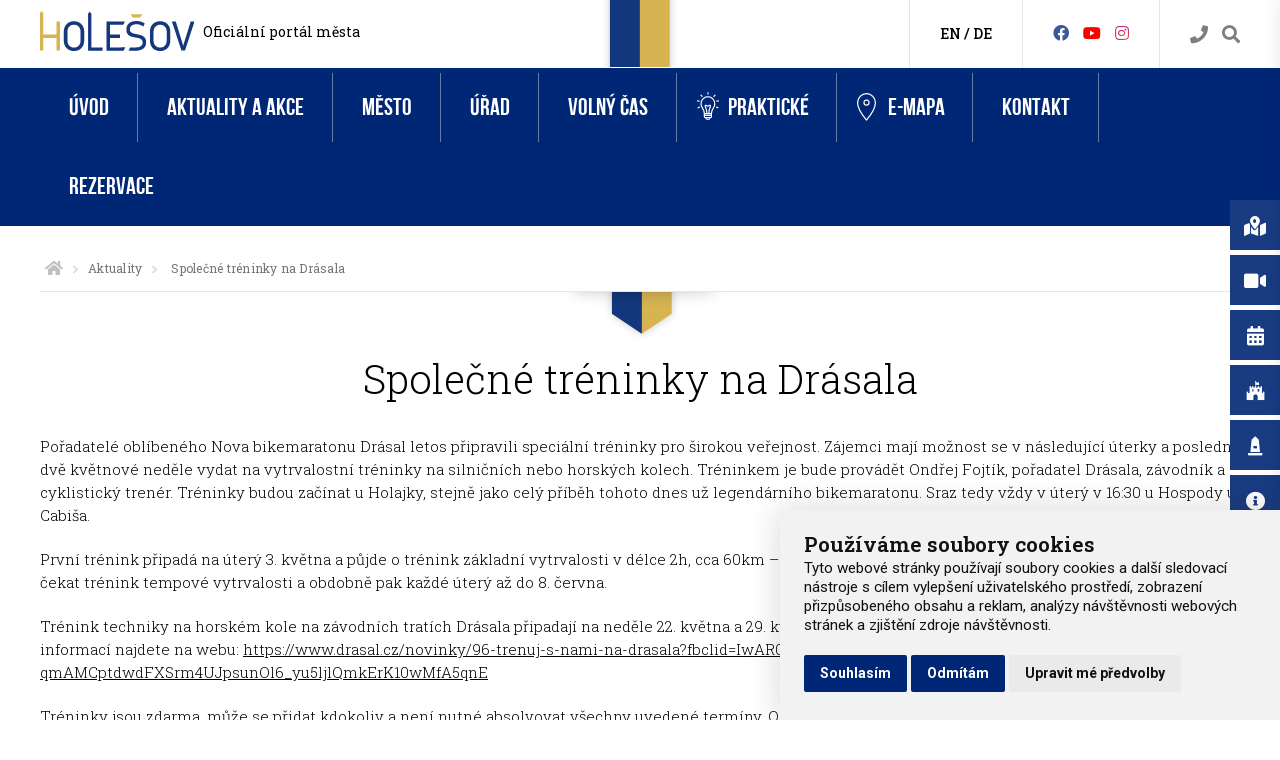

--- FILE ---
content_type: text/html; charset=utf-8
request_url: https://www.holesov.cz/3079-spolecne-treninky-na-drasala.html
body_size: 13408
content:
    <!doctype html>
    <html lang="cs" dir="ltr">
  
    <head>
      <meta charset="UTF-8">
      <meta name="robots" content="index, follow">
      <meta name="author" content="Raab Computer" />
      <meta name="viewport" content="width=device-width, initial-scale=1.0, maximum-scale=1.0, user-scalable=0">
      <meta name="description" content="Město Holešov - oficiální web obce." />
      <meta name="keywords" content="holešov, městský úřad, kultura, zábava" />
      <meta property="fb:app_id" content="754007748089146" />
      <meta property="og:type" content="website" />
      <meta property="og:url" content="https://www.holesov.cz/3079-spolecne-treninky-na-drasala.html" />
      <meta property="og:title" content="Společné tréninky na Drásala" />
            <meta property="og:image" content="https://www.holesov.cz/design/facebook_cover.png" />
      <meta property="og:description" content="Město Holešov - oficiální web obce." />
      <script type='application/ld+json'>
        {
          "@context": "http://www.schema.org",
          "@type": "GovernmentOrganization",
          "name": "Společné tréninky na Drásala",
          "url": "https://www.holesov.cz/3079-spolecne-treninky-na-drasala.html",
          "logo": "https://www.holesov.cz/design/holesov_logo.svg",
          "image": "https://www.holesov.cz/design/facebook_cover.png",
          "description": "Město Holešov - oficiální web obce.",
          "address": {
            "@type": "PostalAddress",
            "streetAddress": "Masarykova 628",
            "addressLocality": "Holešov",
            "addressRegion": "Zlínský kraj",
            "postalCode": "76901",
            "addressCountry": "Česká republika"
          },
          "geo": {
            "@type": "GeoCoordinates",
            "latitude": "49.3305993",
            "longitude": "17.5802213"
          },
          "hasMap": "https://www.google.cz/maps/place/Hole%C5%A1ov+-+M%C4%9Bstsk%C3%BD+%C3%9A%C5%99ad/@49.3305993,17.5802213,17.5z/data=!4m5!3m4!1s0x0:0x251cda8ec6ab3e46!8m2!3d49.3311712!4d17.5813202?hl=en",
          "contactPoint": {
            "@type": "ContactPoint",
            "telephone": "00420573521111"
          }
        }
      </script>
      <title>Společné tréninky na Drásala</title>
      <link rel="shortcut icon" href="/favicon.ico" />
      <style>
        @font-face {
          font-family: 'bebas_neue_regularregular';
          font-weight: 300;
          font-style: normal;
          src: url('/css/fonts/bebasneue_regular/bebasneue-webfont.eot');
          src: url('/css/fonts/bebasneue_regular/bebasneue-webfont.eot') format('embedded-opentype'),
            url('/css/fonts/bebasneue_regular/bebasneue-webfont.woff') format('woff'),
            url('/css/fonts/bebasneue_regular/bebasneue-webfont.ttf') format('truetype'),
            url('/css/fonts/bebasneue_regular/bebasneue-webfont.svg#BebasNeueRegular') format('svg');
        }
      </style>
      <link href="https://fonts.googleapis.com/css?family=Roboto:300,400,500,600,700&amp;subset=latin,latin-ext" rel="stylesheet" />
      <link href="https://fonts.googleapis.com/css?family=Roboto%20Slab:100,300,400,500,600&amp;subset=latin,latin-ext" rel="stylesheet" />
      <!-- Contribution: icons from https://linearicons.com -->
      <link rel="stylesheet" href="https://cdn.linearicons.com/free/1.0.0/icon-font.min.css">
      <link href="/js/blueimp_gallery/blueimp-gallery.css" rel="stylesheet" />
      <link href="/js/owlcarousel/owl.carousel.css" rel="stylesheet" />
      <link href="/js/table_sorter/jquery.tablesorter.css" rel="stylesheet" />
      <link href="/js/remodal/remodal.css" rel="stylesheet" />
      <!-- Awesome font -->
      <link href="/fontawesome/css/all.css?v=2.1" rel="stylesheet">

      <link href="/css/screen.css?v=2.1" rel="stylesheet" />
      
      <!-- Cookie Consent by https://www.FreePrivacyPolicy.com -->
      <script type="text/javascript" src="/js/cookie-consent.js" charset="UTF-8"></script>
      <script type="text/javascript" charset="UTF-8">
        document.addEventListener('DOMContentLoaded', function() {
          cookieconsent.run({
            "notice_banner_type": "simple",
            "consent_type": "express",
            "palette": "light",
            "language": "cs",
            "page_load_consent_levels": ["strictly-necessary"],
            "notice_banner_reject_button_hide": false,
            "preferences_center_close_button_hide": false,
            "website_name": "holesov.cz",
            "website_privacy_policy_url": "https://www.holesov.cz/pouzivani-cookies"
          });
        });
      </script>

      <!-- Google tag (gtag.js) -->
      <!--script async type="text/plain" cookie-consent="tracking" src="https://www.googletagmanager.com/gtag/js?id=G-91PG869R0T"></script>
      <script async type="text/plain" cookie-consent="tracking"> window.dataLayer = window.dataLayer || []; function gtag(){dataLayer.push(arguments);} gtag('js', new Date()); gtag('config', 'G-91PG869R0T'); </script-->

      <!-- Google tag (gtag.js) -->
      <script async src="https://www.googletagmanager.com/gtag/js?id=G-JYVYYR0KC3"></script>
      <script>
        window.dataLayer = window.dataLayer || [];

        function gtag() {
          dataLayer.push(arguments);
        }
        gtag('js', new Date());
        gtag('config', 'G-JYVYYR0KC3');

        gtag('consent', 'default', {
          'ad_storage': 'denied',
          'ad_user_data': 'denied',
          'ad_personalization': 'denied',
          'analytics_storage': 'denied'
        });
      </script>

      <script type="text/plain" cookie-consent="tracking">
        gtag('consent', 'default', {
            'ad_storage': 'granted',
            'ad_user_data': 'granted',
            'ad_personalization': 'granted',
            'analytics_storage': 'granted'
        });
    </script>

      <!--script async type="text/plain" cookie-consent="tracking">
          (function(i,s,o,g,r,a,m){i['GoogleAnalyticsObject']=r;i[r]=i[r]||function(){
      (i[r].q=i[r].q||[]).push(arguments)},i[r].l=1*new Date();a=s.createElement(o),
      m=s.getElementsByTagName(o)[0];a.async=1;a.src=g;m.parentNode.insertBefore(a,m)
      })(window,document,'script','https://www.google-analytics.com/analytics.js','ga');
      ga('create', 'UA-6563527-15', 'auto');
      ga('send', 'pageview');
    </script-->

      <noscript>Cookie Consent by <a href="https://www.freeprivacypolicy.com/free-privacy-policy-generator/" rel="nofollow noopener">Free Privacy Policy website</a></noscript>
    </head>

  
    <body>
      <div id="search-nav" role="search" arial-label="search" style="display:none;">
        <label for="search-box" class="pane-heading">Vyhledávání</label>
        <a href="#search-close!" class="close-nav-listener" data-goto="-370px" data-direction="right"><img id="search-close" src="/design/icon/close.svg" alt="close" /></a>
        <p><input id="search-box" type="text" name="search" value="" placeholder="Hledejte .." /></p>
        <ul id="search-nav-results" class="search-nav-results"></ul>
      </div>
      <div class="layout-row header-bar not-frontpage">
        <div class="layout-content">

          <section class="left">
            <a href="#!" class="mobile-nav-listener" data-slide-from="left" data-slide-selector="main-mobile-nav">
              <img src="/design/icon/hamburger_menu.svg" alt="hamburger menu" />
            </a>      
            <a class="holesov-header-heading-img" href="/">
              <img src="/design/logo_small.svg" alt="Logo Holešov" />
            </a>
            <span class="holesov-header-heading-2">
              <a href="/" title="Oficiální stránky města Holešova">Oficiální portál města</a>
            </span>
          </section>

          <section class="middle-category"></section>

          <section class="right">
            <div class="search">
              <a href="/telefonni-seznam-meu" class="search-contact" title="Přejděte na kontakty" aria-label="Kontakty"><i class="fa fa-phone" aria-hidden="true"></i></a>
              <a href="#search-nav!" class="search-listener" data-slide-from="right" data-slide-selector="search-nav"
                title="Vyhledávejte na webu" aria-label="Vyhledávání"><i class="fa fa-search" aria-hidden="true"></i></a>
            </div>
            <div class="social">
              <a class="header-icon" href="//www.facebook.com/holesov" target="_blank" aria-label="Facebook" title="Facebook"><i class="fab fa-facebook" aria-hidden="true"></i></a>
              <a class="header-icon" href="https://www.youtube.com/@mestoholesov5110" target="_blank" aria-label="HolešovTV" title="HolešovTV"><i class="fab fa-youtube" aria-hidden="true"></i></a>
              <a class="header-icon" href="https://www.instagram.com/mesto_holesov/" target="_blank" aria-label="Instagram" title="Instagram"><i class="fab fa-instagram" aria-hidden="true"></i></a>
            </div>
            <div class="translate">
              <a class="button-translate-to notranslate" data-translate-to="0" href="#!"
                title="View English version of this website">EN</a> / <a class="button-translate-to notranslate"
                data-translate-to="1" href="#!" title="View German version of this website">DE</a>
            </div>
          </section>
        </div>
      </div>
            <div role="navigation" area-label="main navigation" class="layout-row header-big-menu" >
        <div class="layout-content">
          <ul class="main-nav">
<li>
<a href="/uvod">Úvod</a>
</li>
<li class="has-dropdown">
<a href="/aktuality-a-akce">Aktuality a akce</a>
<ul class="main-dropdown-nav">
<div class="nav--col-third"><li>
<a href="/aktuality">Aktuality</a>
<ul class="main-dropdown-children-nav">
<li>
<a href="/archiv-aktualit">Archiv aktualit</a>
</li>
</ul>
</li>
<li>
<a href="/upozornujeme">Upozorňujeme</a>
<ul class="main-dropdown-children-nav">
<li>
<a href="/archiv-upozornujeme">Archív upozorňujeme</a>
</li>
</ul>
</li>
<li>
<a href="/ukrajina">Ukrajina</a>
</li>
<li>
<a href="/holesov-a-covid-19">Holešov a COVID-19</a>
<ul class="main-dropdown-children-nav">
<li>
<a href="/archiv-holesov-a-covid-19">Archiv Holešov a COVID-19</a>
</li>
</ul>
</li>
<li>
<a href="/energie">Energie</a>
<ul class="main-dropdown-children-nav">
<li>
<a href="/archiv-energie">Archiv Energie</a>
</li>
</ul>
</li>
</div>
<div class="nav--col-third"><li>
<a href="/akce">Akce</a>
<ul class="main-dropdown-children-nav">
<li>
<a href="/kalendar-akci">Kalendář akcí</a>
</li>
<li>
<a href="/vlozit-akci">Vložit akci</a>
</li>
<li>
<a href="/hodnoceni-akci">Hodnocení akcí</a>
</li>
</ul>
</li>
<li>
<a href="/vystavy-online">Výstavy online</a>
</li>
<li>
<a href="/mesicni-prehledy-akci">Měsíční přehledy akcí</a>
</li>
</div>
<div class="nav--col-third"><li>
<a href="/hlaseni-mestskeho-rozhlasu">Hlášení městského rozhlasu</a>
</li>
<li>
<a href="/periodikum-holesovsko">Periodikum Holešovsko</a>
<ul class="main-dropdown-children-nav">
<li>
<a href="/cenik-inzerce">Ceník inzerce</a>
</li>
</ul>
</li>
</div>
</ul>
</li>
<li class="has-dropdown">
<a href="/mesto">Město</a>
<ul class="main-dropdown-nav">
<div class="nav--col-third"><li>
<a href="/o-meste">O městě</a>
<ul class="main-dropdown-children-nav">
<li>
<a href="/zakladni-informace">Základní informace</a>
</li>
<li>
<a href="/historie">Historie</a>
</li>
<li>
<a href="/kalendarium">Kalendárium</a>
</li>
<li>
<a href="/pamatky-holesova">Památky</a>
</li>
<li>
<a href="/zamecky-areal">Zámek</a>
</li>
<li>
<a href="/zamecka-zahrada">Zámecká zahrada</a>
</li>
<li>
<a href="/osobnosti">Osobnosti</a>
</li>
<li>
<a href="/kroniky">Kroniky</a>
</li>
<li>
<a href="/symboly-mesta">Symboly města</a>
</li>
<li>
<a href="/spravni-obvod">Správní obvod</a>
</li>
<li>
<a href="/partnerska-mesta">Partnerská města</a>
</li>
<li>
<a href="/cestni-obcane">Čestní občané</a>
</li>
</ul>
</li>
<li>
<a href="/dotace-a-oceneni">Dotace a ocenění</a>
<ul class="main-dropdown-children-nav">
<li>
<a href="/fksvsv">FKSVSV</a>
</li>
<li>
<a href="/fond-kultury-sportu-a-vzdelavani">Fond kultury, sportu a vzdělávání</a>
</li>
<li>
<a href="/osobnosti-mesta-holesova">Osobnosti města Holešova</a>
</li>
</ul>
</li>
</div>
<div class="nav--col-third"><li>
<a href="/samosprava">Samospráva</a>
<ul class="main-dropdown-children-nav">
<li>
<a href="/starosta-a-mistostarostove">Starosta a místostarostové</a>
</li>
<li>
<a href="/rada-mesta">Rada města</a>
</li>
<li>
<a href="/zastupitelstvo">Zastupitelstvo</a>
</li>
<li>
<a href="/komise">Komise</a>
</li>
<li>
<a href="/vybory">Výbory</a>
</li>
<li>
<a href="/osadni-vybory">Osadní výbory</a>
</li>
<li>
<a href="/povodnova-komise">Povodňová komise</a>
</li>
<li>
<a href="/krizovy-stab">Krizový štáb</a>
</li>
<li>
<a href="/projekty-mesta">Projekty města</a>
</li>
</ul>
</li>
<li>
<a href="/vyhlasky-a-narizeni">Vyhlášky a nařízení</a>
</li>
<li>
<a href="/verejnopravni-smlouvy">Veřejnoprávní smlouvy</a>
</li>
<li>
<a href="/rozpocet-holesova">Rozpočet Holešova</a>
</li>
<li>
<a href="/mikroregion-holesovsko">Mikroregion Holešovsko</a>
</li>
</div>
<div class="nav--col-third"><li>
<a href="/skolstvi">Školství</a>
<ul class="main-dropdown-children-nav">
<li>
<a href="/materske-skoly">Mateřské školy</a>
</li>
<li>
<a href="/zakladni-skoly">Základní školy</a>
</li>
<li>
<a href="/ostatni-skoly">Ostatní školy</a>
</li>
<li>
<a href="/skolska-zarizeni">Školská zařízení</a>
</li>
<li>
<a href="/ms-a-zs-v-okoli">MŠ a ZŠ v okolí</a>
</li>
<li>
<a href="/skolske-odkazy-a-predpisy">Školské odkazy a předpisy</a>
</li>
<li>
<a href="/aktuality-ze-skolstvi">Aktuality ze školství</a>
</li>
</ul>
</li>
<li>
<a href="/podnikatele">Podnikatelé</a>
</li>
<li>
<a href="/organizace">Organizace</a>
<ul class="main-dropdown-children-nav">
<li>
<a href="/prispevkove-organizace">Příspěvkové organizace</a>
</li>
<li>
<a href="/jednotky-sdh">Jednotky SDH</a>
</li>
<li>
<a href="/zakladane-spolecnosti">Zakládané společnosti</a>
</li>
<li>
<a href="/organizacni-slozky">Organizační složky</a>
</li>
</ul>
</li>
<li>
<a href="/projekty">Projekty</a>
</li>
</div>
</ul>
</li>
<li class="has-dropdown">
<a href="/urad">Úřad</a>
<ul class="main-dropdown-nav">
<div class="nav--col-third"><li>
<a href="/uredni-deska">Úřední deska</a>
<ul class="main-dropdown-children-nav">
<li>
<a href="/archiv-uredni-desky">Archiv úřední desky</a>
</li>
</ul>
</li>
<li>
<a href="/odbory">Odbory</a>
<ul class="main-dropdown-children-nav">
<li>
<a href="/odbor-obcansko-spravni">Odbor občansko-správní</a>
</li>
<li>
<a href="/odbor-financni">Odbor finanční</a>
</li>
<li>
<a href="/odbor-investic">Odbor investic</a>
</li>
<li>
<a href="/odbor-kultury-skolstvi-a-pamatkove-pece">Odbor kultury, školství a památkové péče</a>
</li>
<li>
<a href="/odbor-socialnich-veci-a-zdravotnictvi">Odbor sociálních věcí a zdravotnictví</a>
</li>
<li>
<a href="/odbor-uzemniho-planovani-a-stavebniho-radu">Odbor územního plánování a stavebního řádu</a>
</li>
<li>
<a href="/odbor-vnitrnich-veci">Odbor vnitřních věcí</a>
</li>
<li>
<a href="/odbor-zivotniho-prostredi">Odbor životního prostředí</a>
</li>
<li>
<a href="/odbor-spravy-majetku-mesta">Odbor správy majetku města</a>
</li>
</ul>
</li>
</div>
<div class="nav--col-third"><li>
<a href="/tajemnik-mestskeho-uradu">Tajemník Městského úřadu</a>
</li>
<li>
<a href="/utvary">Útvary</a>
<ul class="main-dropdown-children-nav">
<li>
<a href="/utvar-personalni-a-mzdove-agendy">Útvar personální a mzdové agendy</a>
</li>
<li>
<a href="/utvar-pravni">Útvar právní</a>
</li>
</ul>
</li>
<li>
<a href="/dokumenty">Dokumenty</a>
<ul class="main-dropdown-children-nav">
<li>
<a href="/organizacni-schema">Organizační schéma</a>
</li>
<li>
<a href="/organizacni-rad">Organizační řád</a>
</li>
<li>
<a href="/stret-zajmu">Střet zájmů</a>
</li>
</ul>
</li>
<li>
<a href="/volby">Volby</a>
</li>
<li>
<a href="/rezervacni-systemy">Rezervační systémy</a>
</li>
</div>
<div class="nav--col-third"><li>
<a href="/portal-obcana">Portál občana</a>
</li>
<li>
<a href="/telefonni-seznam-meu">Telefonní seznam MěÚ</a>
</li>
<li>
<a href="/zivotni-situace">Životní situace</a>
</li>
<li>
<a href="/povinne-zverejnovane-informace">Povinně zveřejňované informace</a>
</li>
<li>
<a href="/spravni-obvod">Správní obvod</a>
</li>
<li>
<a href="/kulturni-pamatky">Kulturní památky</a>
</li>
<li>
<a href="/chranena-uzemi-a-ochranne-pasmo">Chráněná území a ochranné pásmo</a>
</li>
<li>
<a href="/valecnehroby">Válečné hroby</a>
</li>
<li>
<a href="/cestne-hroby-a-vyznamne-hroby">Čestné hroby a významné hroby</a>
</li>
<li>
<a href="/pametnikameny">Pamětní kameny</a>
</li>
<li>
<a href="/prirodni-perly">Přírodní perly</a>
</li>
<li>
<a href="/kameny-zmizelych">Kameny zmizelých</a>
</li>
</div>
</ul>
</li>
<li class="has-dropdown">
<a href="/volny-cas">Volný čas</a>
<ul class="main-dropdown-nav">
<div class="nav--col-third"><li>
<a href="https://www.holesov.info/misto/73-mestske-informacni-centrum-holesov">Informační centrum</a>
</li>
<li>
<a href="/pamatky-holesova">Památky Holešova</a>
<ul class="main-dropdown-children-nav">
<li>
<a href="/mestsky-pamatkovy-okruh">Městský památkový okruh</a>
</li>
<li>
<a href="https://www.holesov.info/zamek-a-zamecky-areal">Zámecký areál</a>
</li>
<li>
<a href="/zidovske-pamatky">Židovské památky</a>
</li>
<li>
<a href="/cirkevni-pamatky">Církevní památky</a>
</li>
<li>
<a href="/kulturni-pamatky-v-holesove-pamatne-domy">Památné domy</a>
</li>
<li>
<a href="/e-mapa/krize-sochy-pomniky">Kříže, sochy, pomníky</a>
</li>
<li>
<a href="https://www.holesov.cz/cestne-hroby-a-vyznamne-hroby">Čestné a významné hroby</a>
</li>
<li>
<a href="/valecnehroby">Válečné hroby</a>
</li>
<li>
<a href="https://www.holesov.cz/pametnikameny">Pamětní kameny</a>
</li>
<li>
<a href="/e-mapa/pamatky-mistnich-casti">Památky místních částí</a>
</li>
<li>
<a href="/mestska-pamatkova-zona-holesov">Městská památková zóna Holešov</a>
</li>
<li>
<a href="https://www.holesov.info/sluzby-prohlidky">Prohlídky holešovských památek</a>
</li>
</ul>
</li>
</div>
<div class="nav--col-third"><li>
<a href="/pamatky-mikroregionu">Památky mikroregionu</a>
</li>
<li>
<a href="/priroda-mikroregionu">Příroda mikroregionu</a>
</li>
<li>
<a href="/e-mapa/ubytovani">Ubytování</a>
</li>
<li>
<a href="/e-mapa/gastronomie">Gastronomie</a>
</li>
<li>
<a href="/e-mapa/trasy-a-vylety">Trasy a výlety</a>
</li>
<li>
<a href="/cyklotrasy">Cyklotrasy</a>
</li>
<li>
<a href="/vyznamne-hroby">Významné hroby</a>
</li>
<li>
<a href="/informacni-tabule-pamatkoveho-okruhu">Informační tabule památkového okruhu</a>
</li>
<li>
<a href="/fotosoutez-2023-2024-2025">Fotosoutěž 2023/2024/2025</a>
</li>
<li>
<a href="/vystavy-online">Výstavy online</a>
</li>
</div>
<div class="nav--col-third"><li>
<a href="/sport-a-relax">Sport a relax</a>
</li>
<li>
<a href="/sportovni-kluby">Sportovní kluby</a>
</li>
<li>
<a href="/zajmove-spolky">Zájmové spolky</a>
</li>
<li>
<a href="/informacni-materialy">Informační materiály</a>
</li>
<li>
<a href="/publikace-knihovnicky-holesovska">Publikace Knihovničky Holešovska</a>
</li>
<li>
<a href="/holesov-mesto-ve-spiralach-casu">Holešov – Město ve spirálách času</a>
</li>
<li>
<a href="/dalsi-vydane-publikace">Další vydané publikace</a>
</li>
<li>
<a href="/svaty-jan-sarkander">Svatý Jan Sarkander</a>
</li>
<li>
<a href="/lapidarium-v-zameckem-prikopu">Lapidárium v zámeckém příkopu</a>
</li>
</div>
</ul>
</li>
<li class="has-dropdown attach-icon icon--prakticke">
<a href="/prakticke"><span class="menu-icon icon--prakticke"></span>Praktické</a>
<ul class="main-dropdown-nav">
<div class="nav--col-third"><li>
<a href="/hlaseni-mestskeho-rozhlasu">Hlášení městského rozhlasu</a>
</li>
<li>
<a href="/on-line-kamery">On-line kamery</a>
<ul class="main-dropdown-children-nav">
<li>
<a href="/on-line-kamera-zamek">On-line kamera - Zámek</a>
</li>
<li>
<a href="/on-line-kamera-koupaliste">On-line kamera - Koupaliště</a>
</li>
<li>
<a href="/online-kamera-nam-dr-e-benese">On-line kamera - nám. Dr. E. Beneše</a>
</li>
<li>
<a href="/online-kamera-nam-svobody">On-line kamera - nám. Svobody</a>
</li>
<li>
<a href="/on-line-kamera-capi-hnizdo">On-line kamera - čapí hnízdo </a>
</li>
</ul>
</li>
<li>
<a href="/kamerovy-system-mesta-holesova-umisteni-kamerovych-bodu">Kamerový systém města Holešova - umístění kamerových bodů</a>
</li>
<li>
<a href="/mereni-rychlosti">Měření rychlosti</a>
</li>
<li>
<a href="/zivotni-situace">Životní situace</a>
</li>
<li>
<a href="/doklady-k-vyzvednuti">Doklady k vyzvednutí</a>
</li>
<li>
<a href="/hlaseni-zavad">Hlášení závad</a>
</li>
</div>
<div class="nav--col-third"><li>
<a href="/ztraty-a-nalezy">Ztráty a nálezy</a>
</li>
<li>
<a href="/nabidka-prace">Nabídka práce</a>
</li>
<li>
<a href="/prihlaska-na-slavnostni-vitani-obcanku">Přihláška na slavnostní „Vítání občánků“</a>
</li>
<li>
<a href="/rezervace-registru-vozidel">Rezervace registru vozidel</a>
</li>
<li>
<a href="/rezervace-obcanskych-prukazu">Rezervace občanských průkazů</a>
</li>
<li>
<a href="/rezervace-cestovnich-dokladu">Rezervace cestovních dokladů</a>
</li>
<li>
<a href="/rezervace-ridicske-prukazy">Rezervace řidičské průkazy</a>
</li>
<li>
<a href="/rezervace-zivnostensky-urad">Rezervace - Živnostenský úřad</a>
</li>
<li>
<a href="/podnikatele">Podnikatelé</a>
</li>
<li>
<a href="/trziste-a-trzni-mista">Tržiště a tržní místa</a>
</li>
<li>
<a href="/navstevnost-stranek">Návštěvnost stránek</a>
</li>
</div>
<div class="nav--col-third"><li>
<a href="/telefonni-seznam-meu">Telefonní seznam MěÚ</a>
</li>
<li>
<a href="/verejne-zakazky-a-vyberova-rizeni">Veřejné zakázky a výběrová řízení</a>
</li>
<li>
<a href="/uzitecne-odkazy">Užitečné odkazy</a>
</li>
<li>
<a href="/poledni-menu">Polední menu</a>
</li>
<li>
<a href="/jizdni-rady">Jízdní řády</a>
</li>
<li>
<a href="/pocasi-v-holesove">Počasí v Holešově</a>
</li>
<li>
<a href="/prostory-slouzici-podnikani-k-pronajmu">Prostory sloužící podnikání k pronájmu</a>
</li>
<li>
<a href="/zachytny-utulek-mesta-holesova">Záchytný útulek města Holešova</a>
</li>
<li>
<a href="/povinne-zverejnovane-informace">Povinně zveřejňované informace</a>
</li>
<li>
<a href="/gdpr">GDPR</a>
</li>
<li>
<a href="/pouzivani-cookies">Používání cookies</a>
</li>
</div>
</ul>
</li>
<li class="attach-icon icon--e-mapa">
<a href="/e-mapa"><span class="menu-icon icon--e-mapa"></span>e-Mapa</a>
</li>
<li>
<a href="/kontakt">Kontakt</a>
</li>
<li>
<a href="/rezervacni-systemy">Rezervace</a>
</li>
</ul>
        </div>
      </div>
              <div class="layout-row breadcrumbs-wrapper">
          <div class="layout-content">
            <ul class="breadcrumbs"><li><a href="/" aria-label="Úvodní strana"><i class="fa fa-home fa-lg" aria-hidden="true"></i></a></li><li><img src="/design/breadcrumbs_arrow_right.png" alt="arrow_right"></li><li><a href="/aktuality">Aktuality</a></li><li><img src="/design/breadcrumbs_arrow_right.png" alt="arrow_right"></li>
<li>Společné tréninky na Drásala</li><li>
</ul>
          </div>
        </div>
        <div class="layout-row breadcrumbs-after-ribbon"></div>
      <!-- BEGIN::CONTENT -->
<div class="layout-row content-wrapper article-detail">
    <div class="layout-content content" role="main" arial-label="content main">
        <h1>Společné tréninky na Drásala</h1>
        <article>

            <p>Pořadatelé oblíbeného Nova bikemaratonu Drásal letos připravili speciální tréninky pro širokou veřejnost. Zájemci mají možnost se v následující úterky a poslední dvě květnové neděle vydat na vytrvalostní tréninky na silničních nebo horských kolech. Tréninkem je bude provádět Ondřej Fojtík, pořadatel Drásala, závodník a cyklistický trenér. Tréninky budou začínat u Holajky, stejně jako celý příběh tohoto dnes už legendárního bikemaratonu. Sraz tedy vždy v úterý v 16:30 u Hospody u Cabiša.</p>
<p></p>
<p>První trénink připadá na úterý 3. května a půjde o trénink základní vytrvalosti v délce 2h, cca 60km – jízda na aerobním prahu, v úterý 10. května bude cyklisty čekat trénink tempové vytrvalosti a obdobně pak každé úterý až do 8. června.</p>
<p></p>
<p>Trénink techniky na horském kole na závodních tratích Drásala připadají na neděle 22. května a 29. května a závěrečný trénink pak na středu 14. května. Více informací najdete na webu: <a href="https://www.drasal.cz/novinky/96-trenuj-s-nami-na-drasala?fbclid=IwAR0sUb8lig-qmAMCptdwdFXSrm4UJpsunOl6_yu5ljlQmkErK10wMfA5qnE" target="_blank" rel="noopener">https://www.drasal.cz/novinky/96-trenuj-s-nami-na-drasala?fbclid=IwAR0sUb8lig-qmAMCptdwdFXSrm4UJpsunOl6_yu5ljlQmkErK10wMfA5qnE</a></p>
<p></p>
<p>Tréninky jsou zdarma, může se přidat kdokoliv a není nutné absolvovat všechny uvedené termíny. O dívčí skupinu se postarají závodnice z Drásal teamu.</p>
<p></p>
<p>Hana Helsnerová</p>
<p></p>
<p><a href="https://www.drasal.cz/novinky/96-trenuj-s-nami-na-drasala?fbclid=IwAR0sUb8lig-qmAMCptdwdFXSrm4UJpsunOl6_yu5ljlQmkErK10wMfA5qnE" target="_blank" rel="noopener"><img src="/webfiles/Hanka-obrazky-na-web/5.jpg" alt="5.jpg" width="645" height="427" /></a></p>            
            <p>&nbsp;</p>
            <p>Hodnocení článku: <span id="rating"><img src="/design/rating/star_full.png" class="rating-star" alt="rating star" title="Ohodnotit" data-count-blank="0" data-rating="3079:1" /><img src="/design/rating/star_full.png" class="rating-star" alt="rating star" title="Ohodnotit" data-count-blank="0" data-rating="3079:2" /><img src="/design/rating/star_full.png" class="rating-star" alt="rating star" title="Ohodnotit" data-count-blank="0" data-rating="3079:3" /><img src="/design/rating/star_full.png" class="rating-star" alt="rating star" title="Ohodnotit" data-count-blank="0" data-rating="3079:4" /><img src="/design/rating/star_full.png" class="rating-star" alt="rating star" title="Ohodnotit" data-count-blank="0" data-rating="3079:5" /></span></p>
            <p>&nbsp;</p>

                        <p class="article-datetime"><i class="fa fa-clock-o fa-lg" aria-hidden="true"></i>&nbsp;2.5.2022 16:13</p>
            
            <p>&nbsp;</p>
            <div class="fb-like" data-href="https://www.holesov.cz/3079-spolecne-treninky-na-drasala.html" data-layout="standard" data-action="like" data-size="small" data-show-faces="true" data-share="true"></div>
        </article>
    </div>
</div>
<!-- END::CONTENT -->
            <div class="layout-row footer-special-wrapper">
        <div class="layout-content">
                  </div>
      </div>
              <div class="layout-row footer-bg-wrapper"></div>
            <div class="layout-row footer-content-wrapper" role="navigation" aria-label="frontpage navigation">
        <div class="layout-content">
          <div class="footer-row">
            <div class="col-categories">

              <div class="col-half">
                <h3>Město</h3>
                <br>
                <ul>
                  <li>
                    <a href="/samosprava">Samospráva</a>
                  </li>
                  <li>
                    <a href="/o-meste">O městě</a>
                  </li>
                  <li>
                    <a href="/skolstvi">Školství</a>
                  </li>
                  <li>
                    <a href="/dotace-a-oceneni">Dotace a ocenění</a>
                  </li>
                  <li>
                    <a href="/vyhlasky-a-narizeni">Vyhlášky a nařízení</a>
                  </li>
                  <li>
                    <a href="/podnikatele">Podnikatelé</a>
                  </li>
                  <li>
                    <a href="/organizace">Organizace</a>
                  </li>
                  <li>
                    <a href="/projekty">Projekty</a>
                  </li>
                  <li>
                    <a href="/verejnopravni-smlouvy">Veřejnoprávní smlouvy</a>
                  </li>
                  <li>
                    <a href="/investice-mesta">Investice města</a>
                  </li>
                  <li>
                    <a href="/rozpocet-holesova">Rozpočet Holešova</a>
                  </li>
                  <li>
                    <a href="/mikroregion-holesovsko">Mikroregion Holešovsko</a>
                  </li>
                </ul>
              </div>

              <div class="col-half">
                <h3>Úřad</h3>
                <br>
                <ul>
                  <li>
                    <a href="/utvary">Útvary</a>
                  </li>
                  <li>
                    <a href="/uredni-deska">Úřední deska</a>
                  </li>
                  <li>
                    <a href="/telefonni-seznam-meu">Telefonní seznam MěÚ</a>
                  </li>
                  <li>
                    <a href="/odbory">Odbory</a>
                  </li>
                  <li>
                    <a href="/dokumenty">Dokumenty</a>
                  </li>
                  <li>
                    <a href="/zivotni-situace">Životní situace</a>
                  </li>
                  <li>
                    <a href="/volby">Volby</a>
                  </li>
                  <li>
                    <a href="/povinne-zverejnovane-informace">Povinně zveřejňované informace</a>
                  </li>
                  <li>
                    <a href="/spravni-obvod">Správní obvod</a>
                  </li>
                </ul>
              </div>

              <div class="col-half">
                <h3>Volný čas</h3>
                <br>
                <ul>
                  <li>
                    <a href="/sport-a-relax">Sport a relax</a>
                  </li>
                  <li>
                    <a href="/pamatky-mikroregionu">Památky mikroregionu</a>
                  </li>
                  <li>
                    <a href="/pamatky-holesova">Památky Holešova</a>
                  </li>
                  <li>
                    <a href="/sportovni-kluby">Sportovní kluby</a>
                  </li>
                  <li>
                    <a href="/priroda-mikroregionu">Příroda mikroregionu</a>
                  </li>
                  <li>
                    <a href="/zajmove-spolky">Zájmové spolky</a>
                  </li>
                  <li>
                    <a href="/e-mapa/ubytovani">Ubytování</a>
                  </li>
                  <li>
                    <a href="/e-mapa/gastronomie">Gastronomie</a>
                  </li>
                  <li>
                    <a href="/informacni-materialy">Informační materiály</a>
                  </li>
                  <li>
                    <a href="/e-mapa/trasy-a-vylety">Trasy a výlety</a>
                  </li>
                  <li>
                    <a href="/publikace-knihovnicky-holesovska">Publikace Knihovničky Holešovska</a>
                  </li>
                  <li>
                    <a href="/cyklotrasy">Cyklotrasy</a>
                  </li>
                </ul>
              </div>

              <div class="col-half">
                <h3>Praktické</h3>
                <br>
                <ul>
                  <li>
                    <a href="/hlaseni-mestskeho-rozhlasu">Hlášení městského rozhlasu</a>
                  </li>
                  <li>
                    <a href="/on-line-kamery">On-line kamery</a>
                  </li>
                  <li>
                    <a href="/doklady-k-vyzvednuti">Doklady k vyzvednutí</a>
                  </li>
                  <li>
                    <a href="/hlaseni-zavad">Hlášení závad</a>
                  </li>
                  <li>
                    <a href="/schranka-duvery">Schránka důvěry</a>
                  </li>
                  <li>
                    <a href="/navstevnost-stranek">Návštěvnost stránek</a>
                  </li>
                  <li>
                    <a href="/ztraty-a-nalezy">Ztráty a nálezy</a>
                  </li>
                  <li>
                    <a href="/nabidka-prace">Nabídka práce</a>
                  </li>
                  <li>
                    <a href="/podnikatele">Podnikatelé</a>
                  </li>
                  <li>
                    <a href="/trziste-a-trzni-mista">Tržiště a tržní místa</a>
                  </li>
                  <li>
                    <a href="/verejne-zakazky-a-vyberova-rizeni">Veřejné zakázky a výběrová řízení</a>
                  </li>
                  <li>
                    <a href="/uzitecne-odkazy">Užitečné odkazy</a>
                  </li>
                  <li>
                    <a href="/telefonni-seznam-meu">Telefonní seznam MěÚ</a>
                  </li>
                  <li>
                    <a href="/jizdni-rady">Jízdní řády</a>
                  </li>
                  <li>
                    <a href="/prostory-slouzici-podnikani-k-pronajmu">Prostory sloužící podnikání k pronájmu</a>
                  </li>
                  <li>
                    <a href="/zachytny-utulek-mesta-holesova">Záchytný útulek města Holešova</a>
                  </li>
                </ul>
              </div>

            </div>

            <p class="clear"></p>

            <div class="col-categories">

              <div class="col-half">
                <h3>Rezervace</h3>
                <br>
                <ul>
                  <li>
                    <a href="/rezervace-registru-vozidel">Registr vozidel</a>
                  </li>
                  <li>
                    <a href="/rezervace-obcanskych-prukazu">Očanské průkazy</a>
                  </li>
                  <li>
                    <a href="/rezervace-cestovnich-dokladu">Cestovní doklady</a>
                  </li>
                  <li>
                    <a href="/rezervace-ridicske-prukazy">Řidičské průkazy</a>
                  </li>
                  <li>
                    <a href="/rezervace-zivnostensky-urad">Živnostenský úřad</a>
                  </li>
                </ul>
              </div>


              <div class="col-half">
                <h3>Úřední hodiny</h3>
                <br>
                <p><span>Po</span> | 07:30 - 11:00, 12:00 - 17:00</p>
                <p><span>St</span> | 07:30 - 11:00, 12:00 - 17:00</p>
                <p class="clear"></p>
                <br><br>
                <h3>Otevření úřadu</h3>
                <br>
                <p><span>Po</span> | 07:30 - 11:00, 12:00 - 17:00</p>
                <p><span>Út</span> | 07:30 - 11:00</p>
                <p><span>St</span> | 07:30 - 11:00, 12:00 - 17:00</p>
                <p><span>Čt</span> | 07:30 - 11:00, 12:00 - 14:00</p>
                <p><span>Pá</span> | 07:30 - 11:00</p>
              </div>

              <div class="col-half">
                <h3>Kontakt</h3>
                <ul class="footer-contact location-icon">
                  <li>Městský úřad Holešov</li>
                  <li>Masarykova 628</li>
                  <li>769 01 Holešov</li>
                </ul>
                <ul class="footer-contact telephone-icon">
                  <li><a href="tel:00420573521111">Tel.: +420 573 521 111</a></li>
                  <li><a href="tel:00420573521210">Fax: +420 573 521 210</a></li>
                </ul>
                <ul class="footer-contact envelope-icon">
                  <li><a href="mailto:podatelna@holesov.cz">podatelna@holesov.cz</a></li>
                </ul>
                <h3>Datová schránka</h3>
                <p>ID: x8qbfvu</p>
              </div>

              <div class="col-half">
                <h3>Weby Holešova</h3>
                <br>
                <a href="http://www.holesov.info/" target="_blank" title="Přejít na web MKS Holešov">Informační portál města Holešov</a>
                <a href="http://www.holesov.info/" target="_blank" title="Přejít na web MKS Holešov">
                  <img src="/design/icon/nase-odkazy/mks-holesov.svg" alt="" class="mks-icon">
                </a>
                <br>
                <a href="https://www.holesov.info/misto/73-mestske-informacni-centrum-holesov" target="_blank" title="Přejít na web Informačního centra">Městské informační centrum Holešov</a>
                <a href="https://www.holesov.info/misto/73-mestske-informacni-centrum-holesov" target="_blank" title="Přejít na web Informačního centra">
                  <img src="/design/icon/nase-odkazy/informacni-centrum.svg" alt="" class="centrum-icon">
                </a>
              </div>

            </div>
            <p class="clear"></p>
            <br>


          </div>
        </div>
      </div>
      <div class="layout-row footer-copy">
        <div class="layout-content">
          <div class="col-half">
            <p>
              <a href="/mapa-stranek">Mapa stránek</a>&nbsp;&nbsp;&nbsp;
              <a href="/rss">RSS</a>&nbsp;&nbsp;&nbsp;
              <a href="/prohlaseni-o-pristupnosti">Prohlášení o přístupnosti</a>&nbsp;&nbsp;&nbsp;
              <a href="/gdpr">GDPR</a>&nbsp;&nbsp;&nbsp;
              <a href="/pouzivani-cookies">Používání cookies</a>&nbsp;&nbsp; | &nbsp;
              <a href="/admin">Admin</a>
            </p>
          </div>
          <div class="col-half">
            <p>Město Holešov &copy; 2026, Realizace: <a href="http://www.raabweb.cz/" target="_blank">RaabWEB</a></p>
          </div>
        </div>
      </div>

      <!-- boční záložky -->
      <div class="bookmarks-wrap">
        <a href="/e-mapa/sport-a-relax" class="bookmarks"><i class="fas fa-map-marked-alt"></i>
          <p>E-mapa</p>
        </a>
        <a href="/on-line-kamery" class="bookmarks"><i class="fas fa-video"></i>
          <p>On-line kamery</p>
        </a>
        <a href="/akce" class="bookmarks"><i class="fas fa-calendar-alt"></i>
          <p>Kalendář akcí</p>
        </a>
        <a href="https://www.holesov.info/misto/4-zamek" class="bookmarks" target="_blank"><i class="fab fa-fort-awesome"></i>
          <p>Holešovský zámek</p>
        </a>
        <a href="/e-mapa/pamatkovy-okruh" class="bookmarks"><i class="fas fa-monument"></i>
          <p>Památky Holešova</p>
        </a>
        <a href="https://www.holesov.info/misto/73-mestske-informacni-centrum-holesov" class="bookmarks" target="_blank"><i class="fas fa-info-circle"></i>
          <p>Informační centrum</p>
        </a>
        <a href="/telefonni-seznam-meu" class="bookmarks"><i class="fas fa-phone-alt"></i>
          <p>Telefonní seznam</p>
        </a>
      </div>
          <script src="/js/jquery-2.1.4.min.js"></script>
      <script src="/js/owlcarousel/owl.carousel.min.js"></script>
      <script src='//www.google.com/recaptcha/api.js?hl=cs'></script>
      <!-- <script src="/js/instant-page.js"></script> -->
      <script src="/js/remodal/remodal.min.js"></script>
              <script src="//maps.google.com/maps/api/js?key=AIzaSyCLczkzkczvOPIAXN2a3bv6LuZoygwUsLs"></script>
        <div id="fb-root"></div>
        <script>
          (function(d, s, id) {
            var js, fjs = d.getElementsByTagName(s)[0];
            if (d.getElementById(id)) return;
            js = d.createElement(s);
            js.id = id;
            js.src = "//connect.facebook.net/cs_CZ/sdk.js#xfbml=1&version=v2.7&appId=333289360347061";
            fjs.parentNode.insertBefore(js, fjs);
          }(document, 'script', 'facebook-jssdk'));
        </script>
        <script src="/js/pickmeup/jquery.pickmeup.js"></script>
        <script src="/js/timepicker/jquery.timepicker.min.js"></script>
        <script src="/js/raab/tipy_na_vylet_mapa.js"></script>
        <script src="/js/table_sorter/jquery.tablesorter.min.js"></script>
        <script src="/js/blueimp_gallery/jquery.blueimp-gallery.min.js"></script>
                    <script src="/js/jquery.hodnoceni-ajax.js"></script>
                                            <script src="/js/raab/goofymap.js"></script>
      
            <script type="text/javascript">
        var router = "article";
      </script>
      <div id="google_translate_element"></div>
      <script type="text/javascript">
        function googleTranslateElementInit() {
          new google.translate.TranslateElement({
            pageLanguage: 'cs',
            includedLanguages: 'de,en',
            layout: google.translate.TranslateElement.InlineLayout.SIMPLE
          }, 'google_translate_element');
        }
      </script>
      <script type="text/javascript" src="//translate.google.com/translate_a/element.js?cb=googleTranslateElementInit"></script>
      <script src="/js/app.js"></script>
            <div id="main-mobile-nav" class="slider-nav category-pos" style="display:none;">
        <span class="pane-heading">Navigace</span>
        <a href="#!" class="close-nav-listener" data-goto="-370px" data-direction="left"><img src="/design/icon/close.svg" alt="close" /></a>
        <ul id="main-nav"></ul>
      </div>
    </body>
  
    </html>
